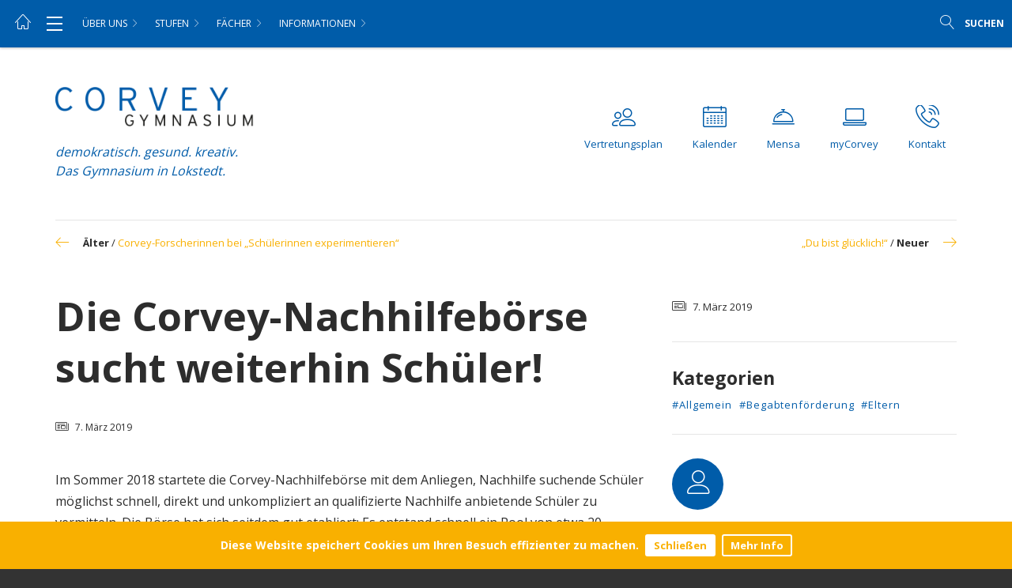

--- FILE ---
content_type: text/css
request_url: https://gymnasium-corveystrasse.de/wp-content/uploads/custom-styles.css?ver=6.9
body_size: 9068
content:
/* This file is created by "custom-styles.php" from the theme folder "didaPRESS" - do not delete it! If you do, the didaPRESS theme settings are lost and must be re-saved. */


  
     html,
     body {
        font-size: 100%;
     }

     .sb-item,
     .shortcuts p,
     .sb-item-modified,
     .sb-item-author-published {
        font-size: 13px;
     }

     .pre,
     .ne {
        font-size: 13px;
     }

     .acc-open {
        margin-top: .14em;
     }
     .acc-closed {
        margin-top: .14em;
     }
     h3.panel-title {
        font-size: 19px;
     }

     .widget ul,
     .widget ol,
     .widget dl,
     .widget li,
     .widget dt,
     .widget span,
     .widget div,
     .widget p {
        font-size: 14px;
     }

     .footer .widget ul,
     .footer .widget ol,
     .footer .widget dl,
     .footer .widget li,
     .footer .widget dt,
     .footer .widget a,
     .footer .widget span,
     .footer .widget div,
     .footer .widget p {
        font-size: 13px;
     }

  

  
     h1,
     .llh1,
     .page-header-no_artikelbild-big,
     .page-header-artikelbild-schmal,
     .page-header-artikelbild-sehrschmal,
     .page-header-no_artikelbild {
       font-size: 3.157em;
     }

     .big-single-headerimage .headline_meta h1 {
       font-size: 3.157em;
     }

     h2,
     .llh2 {
       font-size: 2.369em;
     }

     h3,
     .llh3 {
       font-size: 1.777em;
     }

     h4,
     .llh4,
     .lead {
       font-size: 1.333em;
     }

     h5,
     .llh5,
     h6,
     .llh6 {
       font-size: 1.222em;
     }

     @media screen and (max-width : 992px) {
        h1,
        .llh1,
        .page-header-no_artikelbild-big,
        .page-header-artikelbild-schmal,
        .page-header-artikelbild-sehrschmal,
        .page-header-no_artikelbild {
          font-size: 2.4em;
        }

        .big-single-headerimage .headline_meta h1 {
          font-size: 2.4em;
        }

        h2,
        .llh2 {
          font-size: 2.1em;
        }
     }

  

.aktuelles-archive-dropdown select {
  background-color: #e5e5e5;
  background-image: url("data:image/svg+xml;charset=utf8,%3Csvg%20xmlns%3D%22http%3A%2F%2Fwww.w3.org%2F2000%2Fsvg%22%20width%3D%22100%22%20height%3D%22100%22%3E%3Cpath%20d%3D%22M0%200h100L50%2050%22%20fill%3D%22%23005ca9%22%2F%3E%3C%2Fsvg%3E");
  background-size: 12px;
  background-repeat: no-repeat;
  background-position: calc(100% - 20px) 18px;
}


#cookie-bar a {
  color: #f9b000;
  border: 2px solid #ffffff;
}
#cookie-bar .cb-enable {
  background: #ffffff;
}
#cookie-bar {
  background: #f9b000;
  color: #ffffff;
}
#cookie-bar .cb-policy {
  border: 2px solid #ffffff;
  color: #ffffff;
}

.hentry p a[href*="//"]:not([href*="https://gymnasium-corveystrasse.de/"]):after,
.infobox-big p a[href*="//"]:not([href*="https://gymnasium-corveystrasse.de/"]):after {
  content: "\2197";
  font-size: 130%;
  margin-left: 4px;
  margin-right: 1px;
}




/* animations */
#page-wrap.oben li.menulogo a img {
  -webkit-transition: all .6s;
  -moz-transition: all .6s;
  -ms-transition: all .6s;
  -o-transition: all .6s;
  transition: all .6s;
}
#page-wrap.unten li.menulogo a img {
  -webkit-transition: all .8s;
  -moz-transition: all .8s;
  -ms-transition: all .8s;
  -o-transition: all .8s;
  transition: all .8s;
}



/* colors */
.farbe-a {
  background-color:#005ca9;
}
.textfarbe-a {
  color: #fff;
}
.farbe-b {
  background-color:#f9b000;
}
.textfarbe-buttons {
  color:#ffffff;
}
.farbe-c {
  background-color:#efefef;
}
.textfarbe-c {
  color:#494949;
}

.error-color {
  color:#ed0038;
}
.error-text-color {
  color:#ffffff;
}

.hint-color {
  color:#f9b000;
}
.hint-text-color {
  color:#2d2d2d;
}

.success-color {
  color:#4ba764;
}
.success-text-color {
  color:#ffffff;
}

div.wpcf7-mail-sent-ok {
  border: none;
 background-color: #4ba764;
 color: #ffffff;
}
div.wpcf7-mail-sent-ng {
 border: none;
 background-color: #ed0038;
 color: #ffffff;
}
div.wpcf7-spam-blocked {
 border: none;
 background-color: #ed0038;
 color: #ffffff;
}
div.wpcf7-validation-errors {
 border: none;
 background-color: #ed0038;
 color: #ffffff;
}
span.wpcf7-not-valid-tip {
 background-color: #f9b000;
 color: #2d2d2d;
 display: block;
 padding: 1em;
}


/* placeholder for quicksearch */
.form-control::-webkit-input-placeholder { /* WebKit, Blink, Edge */
  background: #005ca9;
  color: #fff;
  opacity: .4;
}
.form-control:-moz-placeholder { /* Mozilla Firefox 4 to 18 */
  background: #005ca9;
  color: #fff;
  opacity: .4;
}
.form-control::-moz-placeholder { /* Mozilla Firefox 19+ */
  background: #005ca9;
  color: #fff;
  opacity: .4;
}
.form-control:-ms-input-placeholder { /* Internet Explorer 10-11 */
  background: #005ca9;
  color: #fff;
  opacity: .4;
}
.form-control:placeholder-shown { /* Standard (https://drafts.csswg.org/selectors-4/#placeholder) */
  background: #005ca9;
  color: #fff;
  opacity: .4;
}


/* Typo */

/* to top arrow */
a.cd-top {
  background-color:#005ca9;
  color: #fff!important;
}
.no-touch .cd-top:hover {
  opacity: 1;
}

/* persons */
.search-person-details {
  color: #f9b000;
}

/* author */
.icon_user {
  background-color:#005ca9;
}
.icon_user:before {
  color: #fff;
}


/* full calendar */
#eo_fullcalendar_1_loading {
  background-color:#005ca9!important;
  color: #fff!important;
}
.ui-state-highlight, .ui-widget-content .ui-state-highlight, .ui-widget-header .ui-state-highlight {
  border: 1px solid #f9b000!important;
  background:#e5e5e5!important;
  color: #2d2d2d!important;
}
.ui-widget-content {
  border: 1px solid #e5e5e5!important;
  background: #ffffff!important;
  color: #2d2d2d!important;
}
.ui-widget-content.ui-state-highlight,
.ui-widget-content.fc-today.ui-state-highlight {
  background:#f9b000!important;
  color: #ffffff!important;
  border: 1px solid #f9b000!important;
}
.ui-widget-header {
  border: 1px solid #e5e5e5!important;
  color: #2d2d2d!important;
  background-color: #e5e5e5!important;
  background-image: none!important;
}
.ui-state-default, .ui-widget-content .ui-state-default, .ui-widget-header .ui-state-default {
  border: 1px solid #f9b000!important;
  background-color: none!important;
  background: none!important;
  background-image: none!important;
  color: #f9b000!important;
}
.fc-button-today {
  border: 1px solid #f9b000!important;
  background-color: #f9b000!important;
  background: #f9b000!important;
  color: #ffffff!important;
}

/* icons */
.subscribe-cal-carousel-termine-unten .iconF {
  color: #f9b000;
}

/* links */
a,
a:link,
a:visited,
a:active,
a:focus,
.btn-link:hover,
.btn-link:focus {
  color: #005ca9;
}

.hentry p a,
.hentry p a:link,
.hentry p a:visited,
.hentry p a:active,
.hentry p a:focus,

.infobox-big .infobox-bgcolor p a,
.infobox-big .infobox-bgcolor p a:link,
.infobox-big .infobox-bgcolor p a:visited,
.infobox-big .infobox-bgcolor p a:active,
.infobox-big .infobox-bgcolor p a:focus
{
  color: #f9b000;
  border-bottom: 2px solid #f9b000;

  color: #ed1845;
  border-bottom: 2px solid #ed1845;
}


.infobox-big p a,
.infobox-big p a:link,
.infobox-big p a:visited,
.infobox-big p a:active,
.infobox-big p a:focus
{
  color: #005ca9;
  border-bottom: 2px solid #005ca9;
}

.hentry .downloads a:link,
.hentry .downloads a:visited,
.hentry .downloads a:active,
.hentry .downloads a:focus {
  border-bottom: 1px solid #e5e5e5;
}

  .download.table-row .icon-download2:before {
     font-family: "Linearicons";
     content: "\e8f5"
  }


.pagination > li > a:hover,
.pagination > li > span:hover,
.pagination > li > a:focus,
.pagination > li > span:focus,
#pagination a,
#pagination span,
input,
optgroup,
select,
textarea,
#pagination a,
#pagination span {
  color: #2d2d2d;
  border: none;
}
#pagination span.bslash {
  color: #e5e5e5;
}

.comments-wrapper:before {
  background-color: #2d2d2d;
}

@media screen and (min-width : 992px) {
  a:hover {
     color: #2d2d2d;
     opacity: .7;
  }
}

.post a,
.wrapper-entry-standard a,
.modal-body a {
  color: #005ca9;
  border-bottom: 2px solid #005ca9;
}
.nav-pills a,
.wrapper-flexible-gallery a {
  border-bottom: none;
}

/* contactform 7 */
.wpcf7-submit {
  background-color: #f9b000;
  color:#ffffff;
  padding-left: 12px;
  padding-right: 12px;
}


div.wpcf7 .ajax-loader {
  background-color: #f9b000;
  background-image: url('data:image/svg+xml;charset=UTF-8,%3C%3Fxml%20version%3D%221.0%22%20encoding%3D%22utf-8%22%3F%3E%3Csvg%20width%3D%27196px%27%20height%3D%27196px%27%20xmlns%3D%22http%3A%2F%2Fwww.w3.org%2F2000%2Fsvg%22%20viewBox%3D%220%200%20100%20100%22%20preserveAspectRatio%3D%22xMidYMid%22%20class%3D%22uil-ring%22%3E%3Crect%20x%3D%220%22%20y%3D%220%22%20width%3D%22100%22%20height%3D%22100%22%20fill%3D%22none%22%20class%3D%22bk%22%3E%3C%2Frect%3E%3Ccircle%20cx%3D%2250%22%20cy%3D%2250%22%20r%3D%2240%22%20stroke-dasharray%3D%22163.36281798666926%2087.9645943005142%22%20stroke%3D%22%23ffffff%22%20fill%3D%22none%22%20stroke-width%3D%2220%22%3E%3CanimateTransform%20attributeName%3D%22transform%22%20type%3D%22rotate%22%20values%3D%220%2050%2050%3B180%2050%2050%3B360%2050%2050%3B%22%20keyTimes%3D%220%3B0.5%3B1%22%20dur%3D%221s%22%20repeatCount%3D%22indefinite%22%20begin%3D%220s%22%3E%3C%2FanimateTransform%3E%3C%2Fcircle%3E%3C%2Fsvg%3E');
}

.infinite-more-link {
  color:#ffffff;
  background-color: #f9b000;
  background-image: url('data:image/svg+xml;charset=UTF-8,%3C%3Fxml%20version%3D%221.0%22%20encoding%3D%22utf-8%22%3F%3E%3Csvg%20width%3D%27196px%27%20height%3D%27196px%27%20xmlns%3D%22http%3A%2F%2Fwww.w3.org%2F2000%2Fsvg%22%20viewBox%3D%220%200%20100%20100%22%20preserveAspectRatio%3D%22xMidYMid%22%20class%3D%22uil-ring%22%3E%3Crect%20x%3D%220%22%20y%3D%220%22%20width%3D%22100%22%20height%3D%22100%22%20fill%3D%22none%22%20class%3D%22bk%22%3E%3C%2Frect%3E%3Ccircle%20cx%3D%2250%22%20cy%3D%2250%22%20r%3D%2240%22%20stroke-dasharray%3D%22163.36281798666926%2087.9645943005142%22%20stroke%3D%22%23ffffff%22%20fill%3D%22none%22%20stroke-width%3D%2220%22%3E%3CanimateTransform%20attributeName%3D%22transform%22%20type%3D%22rotate%22%20values%3D%220%2050%2050%3B180%2050%2050%3B360%2050%2050%3B%22%20keyTimes%3D%220%3B0.5%3B1%22%20dur%3D%221s%22%20repeatCount%3D%22indefinite%22%20begin%3D%220s%22%3E%3C%2FanimateTransform%3E%3C%2Fcircle%3E%3C%2Fsvg%3E');
}

/* mailchimp */
#mc-embedded-subscribe {
  background-color: #f9b000;
  color:#ffffff;
}

/* Shortcuts */
.shortcuts a {
  color:#ffffff;
  background-color: #f9b000;
}

@media only screen and (min-width : 992px) {
  .shortcuts a {
     color:#f9b000;
     background-color: transparent;
  }
}

/* Quicksearch */
#quicksearch {
  background-color:#005ca9;
}

/* search results */
#post-not-found .iconF {
  color:#005ca9;
}

/* Subtile Farbe
-------------------------------------------------------------------------------*/
.commentlist ul li {
  border-left: 3px solid #e5e5e5;
}
.wrapper-flexible-logolink .logolink-object {
  border-color: #e5e5e5;
}
.row-sitemap ul.children {
  border-bottom-color: #e5e5e5;
}
.postthumb-caption-inner {
  border-bottom-color: #e5e5e5;
}
.sb-item .sb-item-inner,
.comments-wrapper-footer #respond {
  border-top: 1px solid #e5e5e5;
}
blockquote {
  border-left: 3px solid #005ca9;
  color: #005ca9;
}
hr {
  margin-top: 1.5em;
  margin-bottom: 1.5em;
  border-color: #e5e5e5;
}

.modal-header {
   border-color: #e5e5e5;
}
.single-person .page-personen-funktion {
  border-bottom-color: #e5e5e5;
}
.textarea_wrapper:after {
  background-color: #e5e5e5;
}

  .row-nextprev-line .col-xs-12 .line {
     border-top: 1px solid #e5e5e5;
  }

.container-fluid-nepre .iconF,
.container-fluid-nepre a {
  color: #f9b000;
}

.fixed-nepre li.nepre-prev span,
.fixed-nepre li.nepre-next span {
  background-color: #f9b000;
  color: #ffffff;
}

@media only screen and (min-width : 1200px) {
  .entry .lead:before {
     border-left: 3px solid #2d2d2d;
  }
}

  .no_artikelbild-breit:before {
     border-top: 1px solid #e5e5e5;
  }

.divider-top-l {
  border-top: 3px solid #e5e5e5;
}
.home-termine-unten ul li .home-termine-unten-inner,
.morenews article .inner {
  border-bottom: 1px solid #e5e5e5;
}

.subscribe-cal-carousel-termine-unten a {
  color: #f9b000;
}
.downloads li a,
.panel-group .panel-heading,
.sb-ticker li,
.angebot_meta section {
  border-bottom: 1px solid #e5e5e5;
}
input, optgroup, select, textarea {
  background-color: #e5e5e5;
}
.page-header {
  border-bottom: none;
}
.page-header:after {
  background-color: #2d2d2d;
}


/* Main Colors
-------------------------------------------------------------------------------*/
.main-wrap,
.modal-content,
.comments-wrapper-footer {
  background-color:#ffffff;
}

  .main_header .description,
  .nologocolor {
     color: #f9b000;
  }












/* Subtle Colors
-------------------------------------------------------------------------------*/
.wp-caption-text,
.flexible-subline,
.meta,
.meta a,
li.page-users-faecher,
#commentform p, #commentform a,
.sb-item-modified,
.filesize {
  color: #2d2d2d;
  opacity: .6;
}

/* Images
-------------------------------------------------------------------------------*/
.home-aktuelles-thumb {
  display: block;
}

/* Breadcrumb
-------------------------------------------------------------------------------*/
.breadcrumb-wrapper {
  background-color: #dddddd;
}
.breadcrumb_footer {
  color: #939393;
}
.breadcrumb_footer a {
  color: #939393;
}

/* Footer
-------------------------------------------------------------------------------*/
#page-wrap,
body,
.footer-news-category {
  background-color:#333333;
}

/* Icons
-------------------------------------------------------------------------------*/
  /* RSS widget */
     .widget.widget_rss .widget-title > .rsswidget:first-child:before {
        font-family: "Linearicons";
        content: "\e6d6" !important;
     }
  /* user */
     .icon-user:before {
        content: "\e71e";
     }
  /* home */
     .icon-home3:before {
        font-family: "Linearicons";
        content: "\e602"
     }
  /* menu */
     #menu li.opener > a:after,
     ul.dropotron > li.page_item_has_children.opener > a:after {
        font-family: "Linearicons";
        content: "\e93c";
     }
  /* prev/next */
     .icon-arrow-left:before,
     .fixed-nepre li.nepre-prev a:before {
        font-family: "Linearicons";
        content: "\e943"!important;
     }
     .icon-arrow-right:before,
     .fixed-nepre li.nepre-next a:before {
        font-family: "Linearicons";
        content: "\e944"!important;
     }
  /* button + slider > more */
     .button-wide span:after,
     .button span:after,
     header.carousel-headline h2 a:after,
     .button-widget span:after {
        font-family: "Linearicons";
        content: "\e944"!important;
     }
  /* article thumbs */
     .hover-read .icon-document:before {
        font-family: "Linearicons";
        content: "\e6d9";
     }
  /* search */
     .quicksearch-open .icon-magnifier:before,
     #btn-search .icon-magnifier:before {
        font-family: "Linearicons";
        content: "\e922";
     }
     #quicksearch-b-submit {
        font-family: "Linearicons";
     }
  /* to top */
     .cd-top .icon-chevron-up:before {
        font-family: "Linearicons";
        content: "\e941";
     }
  /* news */
     .icon-news.icon-home-h2:before {
        font-family: "Linearicons";
        content: "\e6d5";
     }
  /* calendar */
     .icon-calendar-text.icon-home-h2:before {
        font-family: "Linearicons";
        content: "\e78b";
     }
  /* link */
     .icon-link:before {
        font-family: "Linearicons";
        content:"\e915";
     }



/* Google fonts
-------------------------------------------------------------------------------*/
/*
* Google fonts headlines
*/
h1,h2,h3,h4,h5,.biggerfont,.carousel-headline,.home-termine-unten ul li a {
  font-family: "Open Sans", "Helvetica Neue", Helvetica, Arial, sans-serif;
  font-weight: 700;
  line-height: 1.3;
}



/*
* Google fonts normal text
*/
body, a.hover-read p.iconF span {
  font-family: "Open Sans", "Helvetica Neue", Helvetica, Arial, sans-serif;
  font-weight: normal;
}


/*
* stachethemes calendar
*/
body, a.hover-read p.iconF span,
p.stec-layout-agenda-events-all-datetext,
ul.stec-layout-agenda-events-all-list > li > div > div > div > p,
.stec-layout-agenda-events-all-load-more > p {
  font-family: "Open Sans", "Helvetica Neue", Helvetica, Arial, sans-serif !important;
}


/* agenda slider */
.home-termine-ST-slider ul.stec-layout-agenda-events-all-list > li > div > div > div > p,
.home-termine-ST-slider .stec-layout-agenda-events-all-load-more > p,
.home-termine-ST-slider p.stec-layout-agenda-events-all-datetext {
  color:#494949 !important;
}

.home-termine-ST-slider .stec-layout-agenda-events-all-load-more,
.home-termine-ST-slider .button-cal-abo {
  background-color:#494949 !important;
}

.home-termine-ST-slider .stec-layout-agenda-events-all-load-more p,
.home-termine-ST-slider .button-cal-abo {
  color:#efefef !important;
  font-size: 14px !important;
}

.home-termine-ST-slider .stec.stec-media-small {
  min-width: 1px !important;
}

.home-termine-ST-slider .stec-layout-event-inner-top-tabs li {
  border: 1px solid #494949 !important;
}

.home-termine-ST-slider .home-termine-ST-slider .stec-layout-agenda .stec-layout-agenda-events-all-load-more {
 padding: 10px 20px !important;
}

.home-termine-ST-slider .stec-layout-event-inner-intro .stec-layout-event-inner-intro-exports {
  border-top: 1px solid #494949 !important;
}

.home-termine-ST-slider .stec-layout-event-title2-fontandcolor,
.home-termine-ST-slider .stec-layout-event-title2-fontandcolor:before,
.home-termine-ST-slider i:before,
.home-termine-ST-slider .stec-layout-event-inner-intro-exports form button,
.home-termine-ST-slider .stec-layout-event-inner-top-tabs-content a:not(.stec-layout-event-inner-intro-external-link),
.home-termine-ST-slider .stec-layout-event-text-fontandcolor {
 color: #494949 !important;
}

.home-termine-ST-slider .stec-layout-event-btn-fontandcolor {
  background: transparent;
  border: 1px solid #494949;
  color: #494949 !important;
}

.home-termine-ST-slider .stec-layout-event-input-fontandcolor {
  background: transparent;
  border: 1px dashed #494949 !important;
  color: #494949 !important;
}

.home-termine-ST-slider .stec-preloader::before {
  content: "";
  float: left;
  box-sizing: border-box;
  height: 30px;
  width: 30px;
  -webkit-nimation: stec-preloader-anim 0.8s infinite linear;
  animation: stec-preloader-anim 0.8s infinite linear;
  border: 4px solid #494949;
  border-right-color: transparent;
  border-radius: 50%;
  margin-left: 5px;
  margin-top: 5px;
}






/* Home
-------------------------------------------------------------------------------*/
.sticky,
.sticky h3,
.sticky a,
.modal-content {
  color: #2d2d2d;
}
.modal-header button.close span {
  text-shadow: none;
  opacity: 1;
  color: #2d2d2d;
}
.nometa-juststicky {
  background-color: #005ca9;
  color:#fff;
}
.jumbotron-squares,
.jumbotron-buttons,
.jumbotron-columns {
  background-color: #efefef;
}
.stage-square h2,
.stage-button h2,
.stage-column h2,
.stage-square p,
.stage-button p,
.stage-column p {
  color: #2d2d2d;
}






@media only screen and (min-width : 480px) {

  .stage-square {
     background-color: #353e44;
  }

  .stage-square h2,
  .stage-column h2,
  .stage-square p,
  .stage-column p
  {
     color: #fff;
  }

  .stage-button h2,
  .stage-button p {
     color: #2d2d2d;
  }

}

a.stage-button h2,
a.stage-button p {
  color: #2d2d2d;
}

h1.headline_wallpaper {
  background-color: #005ca9;
  color: #fff;
}
p.subline_wallpaper {
  background-color:#005ca9;
  color: #fff;
}

.no_buehne:before {
  border-top: 0;
}


@media only screen and (min-width : 580px) {

.stage-square span.figure {
  background-color: #353e44;
}

}

/* Carousel
-------------------------------------------------------------------------------*/


.subscribe-cal-carousel,
.subscribe-cal-carousel .iconF,
.subscribe-cal-carousel a,
.subscribe-cal-carousel a:link,
.subscribe-cal-carousel a:visited,
.subscribe-cal-carousel a:active,
.subscribe-cal-carousel a:focus,
.subscribe-cal-carousel li a,
.subscribe-cal-carousel li a:link,
.subscribe-cal-carousel li a:visited,
.subscribe-cal-carousel li a:active,
.subscribe-cal-carousel li a:focus,
.subscribe-cal-carousel span,
.subscribe-cal-carousel-termine-unten,
.carousel-control.right span,
.carousel-control.left span,
.home-termine h3,
.home-termine ul li,
.home-termine ul li a {
  color: #494949;
}
.home-termine ul li:after {
  content: " ";
  display: block;
  margin-top: 6px;
  border-bottom: 1px solid #494949;
  opacity: .2;
}
.home-termine ul li:last-child:after {
  border-bottom: none;
}
.subscribecalsvg,
.jumbotron-carousel a .iconf {
  color: #494949;
}




/* overview
-------------------------------------------------------------------------------*/
#menu_overview {
  background-color: #005ca9;
}
#menu_overview:before {
  top: 0;
  content: " ";
  height: 1px;
  left: 0;
  position: absolute;
  width: 100%;
  background-color: #fff;
  opacity: .2;
}
#menu_overview li a {
  color: #fff;
}
#menu_overview a {
  position: relative;
}
#menu_overview a:before {
  bottom: 0;
  content: " ";
  height: 100%;
  left: 0;
  right: 0;
  top: 0;
  position: absolute;
  width: 100%;
  background-color: #fff;
  opacity: .2;
}





/* quicksearch
-------------------------------------------------------------------------------*/
#box-search:placeholder-shown {
  color: #005ca9;
}
#quicksearch-b-submit,
.quicksearch-b-open input#box-search {
  background-color: #fff;
  color: #005ca9;
}
.quicksearch-b-go .iconF,
.quicksearch-b-open .icon-magnifier {
  color: #fff;
}
.quicksearch-b-open input#box-search {
  color: #005ca9;
}

/* quicksearch 2 */
#quicksearch_b {
  background-color: #005ca9;
  -webkit-box-shadow: 0px 1px 3px 0px rgba(0, 0, 0, 0.25);
  -moz-box-shadow:    0px 1px 3px 0px rgba(0, 0, 0, 0.25);
  box-shadow:         0px 1px 3px 0px rgba(0, 0, 0, 0.25);
}


/* menu
-------------------------------------------------------------------------------*/
ul#menu li a,
ul#menu li {
 font-weight: normal !important;
}
a.quicksearch-open,
a.quicksearch-open:hover,
a.quicksearch-open:visited,
a.quicksearch-open:active,
a.quicksearch-open span,
a.quicksearch-open:hover span,
a.quicksearch-open:visited span,
a.quicksearch-open:active span {
  color: #fff;
}
#quicksearch {
  background-color: #005ca9;
}
.quicksearch-open {
  background-color: #005ca9;
}
.quicksearch-submit {
  background: #f9b000;
  color: #fff;
}
.quicksearch-input,
.quicksearch-input:focus,
#box-search:focus,
#box-search,
.form-search,
.form-search:focus {
  background:#fff;
  color: #005ca9;
}
a#quicksearch-close {
  background:#ffffff;
  color: #2d2d2d;
}
a#quicksearch-close span:after,
a#quicksearch-close span:before {
  background: #2d2d2d;
}

ul#menu li.current_page_item a,
.dropotron li.current_page_item a {
  color: #fff;
  font-style: italic;
}



  .topnav-wrapper {
     -webkit-box-shadow: 0px 1px 3px 0px rgba(0, 0, 0, 0.25);
     -moz-box-shadow:    0px 1px 3px 0px rgba(0, 0, 0, 0.25);
     box-shadow:         0px 1px 3px 0px rgba(0, 0, 0, 0.25);
  }



/* desktop */
@media only screen and (min-width : 992px) {
       ul#menu li a {
        font-size: 12px;
     }
  
  ul.dropotron,
  .topnav-wrapper {
     background-color: #005ca9;
     background-color: #005ca9;
  }

  ul#menu li a,
  #menu li.opener > a:after,
  ul.dropotron > li.page_item_has_children.opener > a:after,
  ul.dropotron > li > a,
  ul.dropotron > li.active > a, ul.dropotron > li:hover > a {
     color: #fff;
  }
  a.menuoverview-open span,
  a.menuoverview-open span:before,
  a.menuoverview-open span:after {
     background-color: #fff;
  }

  }

/* mobile */
.slicknav_menu {
  background-color: #005ca9;
  background-color: #005ca9;
  color: #005ca9;
}
.slicknav_btn {
  color: #005ca9;
}
.slicknav_menu .slicknav_menutxt {
  color: #005ca9;
  font-weight: bold;
}
.slicknav_menu .slicknav_icon-bar {
  background-color: #005ca9;
  background-color: #005ca9;
}
.slicknav_nav a, .slicknav_nav span {
  color: #fff;
}
.slicknav_btn.slicknav_collapsed {
  background-color: #fff;
  color: #005ca9;
}
.slicknav_btn.slicknav_collapsed {
  border: 1px solid #005ca9;
}
.slicknav_btn.slicknav_open {
  background-color: #005ca9;
  color: #fff;
}
.slicknav_btn.slicknav_open {
  border: 1px solid #fff;
}
.slicknav_btn.slicknav_open .slicknav_menutxt {
  color: #fff;
}

/* Buttons
-------------------------------------------------------------------------------*/
.button {
  background-color: #f9b000;
}

.nav-pills > li > a {
  color: #fff!important;
}
.nav-pills > li.active > a,
.nav-pills > li.active > a:hover,
.nav-pills > li.active > a:focus {
  background-color: #005ca9;
  color: #fff!important;
}
.nav-pills li {
  background-color: #005ca9;
}
.button-wide,
button {
  background-color:#f9b000;
}
.sticky a.button-wide,
.widget a.button-widget,
a.button-wide,
a.button:link,
a.button-wide:visited,
a.button-wide:active,
a.button-wide:focus,
a.button-wide span,
a.button-wide:hover,
a.button:visited,
a.button:active,
a.button:focus,
a.button span,
a.button:hover,
.button-wide span:after,
.nav-pills > li.active > a,
.nav-pills > li.active > a:hover,
.nav-pills > li.active > a:focus,
.nav > li > a,
.button,
#submit,
.wpcf7-submit,
.stage-button,
.stage-button h2,
.stage-button p,
a.hover-read span,
a.hover-read p.iconF,
a.hover-read p.iconF span {
  color: #ffffff;
}
.sticky .button-wide {
  background-color: #f9b000;
  color: #ffffff;
}
a.hover-read span.iconF p::before {
  border-color: #ffffff;
}

/* Custom Scrollbars
-------------------------------------------------------------------------------*/
.mCS-dark.mCSB_scrollTools .mCSB_dragger .mCSB_dragger_bar {
  background-color: #f9b000;
}
.mCS-dark.mCSB_scrollTools .mCSB_draggerRail {
  border-left: 1px solid #f9b000;
}

/* flexible content
-------------------------------------------------------------------------------*/
.wrapper-flexible-gallery figure {
  background-color: #353e44;
}

.wrapper-flexible-logolink .logolink_href .icon-link {
  background-color: #f9b000;
  color: #ffffff;
}

.wrapper-flexible-flex_hint {
  background-color: #f9b000;
  color: #2d2d2d;
}

/* Sidebar
-------------------------------------------------------------------------------*/
.sb-wrapper {
  border-top-color: #f9b000;
}
.sb-item-articlemeta {
  color: #f9b000;
  font-size: 17px;
  font-weight: bold;
  margin-bottom: 20px;
}
.sb-item-subpages .current_page_item a {
  color: #f9b000;
  font-weight: bold;
}
.sb-ticker li.current a {
  color: #f9b000;
  font-weight: bold;
}

/* Intern
-------------------------------------------------------------------------------*/
.menu-intern li.current_page_item > a {
  color: #f9b000;
  font-weight: bold;
}

/* pagination
-------------------------------------------------------------------------------*/
#pagination span.current {
  color: #fff;
  background-color: #005ca9;
}

/* Footer
-------------------------------------------------------------------------------*/
.footer-aktuelles .row {
  background-color: #005ca9;
}
.footer-aktuelles .row a article {
  background-color: #ffffff;
}
.footer-aktuelles article.current:after {
  background-color: #005ca9;
}

/* Comments
-------------------------------------------------------------------------------*/
.comment-reply-link {
  color: #f9b000;
}

/* widgets
-------------------------------------------------------------------------------*/
.widget a.button-widget {
  color: #ffffff;
}


  /* widgets footer
  -------------------------------------------------------------------------------*/
  .widgets-footer .widget a.button-widget,
  .widgets-footer .widget a,
  .widgets-footer .widget {
     color: #a5a5a5!important;
  }


/* Diverses
-------------------------------------------------------------------------------*/
#Carousel figure,
.slicknav_btn,
.home-aktuelles-thumb,
.home-aktuelles-no_thumb,
.button-wide,
.button,
.img-circle,
.wpcf7-submit,
.shortcuts a,
.carousel-caption h2,
a.stage-button,
.infobox-inner,
.button-widget,
.widget-border,
.widget_inner,
.widget-noborder,
.widget-contentm,
.widget_search .search-submit,
h1.headline_wallpaper,
p.subline_wallpaper,
.nav-pills li,
.cd-top,
textarea,
.search-field,
#box-search,
#quicksearch-b-submit,
.quicksearch-b-go,
#forminline,
.infobox-big .inner {
  border-bottom-left-radius:  6px ;
  border-bottom-right-radius:  6px ;
  border-top-left-radius:  6px ;
  border-top-right-radius:  6px ;
  overflow: hidden;
}

.infobox-button {
  border-top-left-radius: 0;
  border-top-right-radius: 0;
}

.widget_school_widget_gmap_e h3
.widget_school_widget_gmap h3 {
  border-top-left-radius: 6px;
}


/* Stachethemes calendar plugin
-------------------------------------------------------------------------------*/
#kalender ul, 
#kalender li, 
#kalender div {
  border-radius: 0 !important;
}


  .stec-top .stec-top-menu-date-year .stec-top-menu-date-dropdown {
  border-radius: 0 6px 6px 6px !important;
  }
  .stec-media-small .stec-layout-event-preview-left-icon {
  border-radius: 6px;
  }
  .stec-top .stec-top-menu > li:first-child {
  border-top-left-radius: 6px !important;
  border-bottom-left-radius: 6px !important;
  }
  .home-termine-unten-ST .stec-top .stec-top-menu-date-year .stec-top-menu-date-dropdown {
  border-radius: 0 6px 6px 6px !important;
  }
  .stec-top .stec-top-menu > li:last-child {
  border-top-right-radius: 6px !important;
  border-bottom-right-radius: 6px !important;
  }
  .stec-layout-agenda .stec-layout-agenda-list-wrap {
  border-radius: 6px !important;
  }
  .stec-layout-agenda .stec-layout-agenda-events-all-list > li:last-of-type:not(.active) .stec-layout-event-preview,
  .stec-layout-agenda .stec-layout-agenda-events-all-list > li:last-of-type:not(.active) {
  border-bottom-left-radius: 6px !important;
  border-bottom-right-radius: 6px !important;
  }
  .stec-layout-agenda .stec-layout-agenda-events-all-list > li:first-of-type .stec-layout-event-preview,
  .stec-layout-agenda .stec-layout-agenda-events-all-list > li:first-of-type {
  border-top-left-radius: 6px !important;
  border-top-right-radius: 6px !important;
  }
  .stec-layout-agenda .stec-layout-agenda-events-all-load-more {
  border-radius: 6px !important;
  }
  .stec-layout-month-daylabel td:last-child {
  border-top-right-radius: 6px !important;
  }
  .stec-layout-month-daylabel td:first-child {
  border-top-left-radius: 6px !important;
  }
  .stec-layout-month-weekrow-last td:last-child .stec-layout-month-daycell-wrap {
  border-bottom-right-radius: 6px !important;
  }
  .stec-layout-month-weekrow-last td:first-child .stec-layout-month-daycell-wrap {
  border-bottom-left-radius: 6px !important;
  }
  .stec-top .stec-top-menu-date-month .stec-top-menu-date-dropdown {
  border-radius: 6px 0 6px 6px !important;
  }
  .stec-top .stec-top-menu-filter-calendar .stec-top-menu-filter-calendar-dropdown,
  .stec-layout-day-eventholder .stec-layout-events > li:first-child .stec-layout-event-preview, .stec-layout-day-eventholder .stec-layout-events > li:first-child {
  border-radius: 6px !important;
  }
  .stec-layout-week-daylabel td:first-child {
  border-top-left-radius: 6px !important;
  }
  .stec-layout-week-daylabel td:last-child {
  border-top-right-radius: 6px !important;
  }
  .stec-layout-week-weekrow-last td:first-child .stec-layout-week-daycell-wrap {
  border-bottom-left-radius: 6px !important;
  }
  .stec-layout-week-weekrow-last td:last-child .stec-layout-week-daycell-wrap {
  border-bottom-right-radius: 6px !important;
  }
  .stec-top .stec-top-menu.stec-top-menu-date .stec-top-menu-date-week {
  border-radius: 6px !important;
  }
  .stec-layout-week-eventholder:last-child .stec-layout-event:last-child:not(.active) .stec-layout-event-preview {
  border-radius: 0 0 6px 6px !important;
  }
  .stec-top .stec-top-menu-date-week .stec-top-menu-date-dropdown {
  border-radius: 6px !important;
  }
  .stec-top .stec-top-menu-date-day .stec-top-menu-date-dropdown {
  border-radius: 6px 0 6px 6px !important;
  }
  .stec-top .stec-top-menu.stec-top-menu-date .stec-top-menu-date-day {
  border-radius: 6px 0 0 6px !important;
  }

  .stec-layout-event-preview-left-icon {
  border-radius: 6px;
  }

  .stec-layout-day-eventholder .stec-layout-events > li:last-child:not(.active) .stec-layout-event-preview, .stec-layout-day-eventholder .stec-layout-events > li:last-child:not(.active) {
  border-bottom-left-radius: 6px;
  border-bottom-right-radius: 6px;
  }


  /* Stachethemes colors full calendar */
  .home-termine-unten-ST .stec-preloader::before {
    content: "";
    float: left;
    box-sizing: border-box;
    height: 30px;
    width: 30px;
    -webkit-nimation: stec-preloader-anim 0.8s infinite linear;
    animation: stec-preloader-anim 0.8s infinite linear;
    border: 4px solid #005ca9;
    border-right-color: transparent;
    border-radius: 50%;
    margin-left: 5px;
    margin-top: 5px;
  }

  body .home-termine-unten-ST .stec-top .stec-top-menu-filter-calendar .stec-top-menu-filter-calendar-dropdown li p span { border-color: #f9b000 !important; }
  body .home-termine-unten-ST .stec-top .stec-top-dropmenu-layouts > li i { color : #000!important  ; }
  body .home-termine-unten-ST .stec-top .stec-top-menu > li { color : #000 !important ; }
  body .home-termine-unten-ST .stec-top .stec-top-menu li[data-action="today"]:hover .stec-top-menu-count { color : #000 ; }
  body .home-termine-unten-ST .stec-top .stec-top-menu > li:hover i { color : #f9b000 !important; }
  body .home-termine-unten-ST .stec-top .stec-top-menu > li.active i { color : #f9b000 !important; }
  body .home-termine-unten-ST .stec-top .stec-top-menu > li:hover p { color : #f9b000 !important; }
  body .home-termine-unten-ST .stec-top .stec-top-menu > li.active p { color : #f9b000 !important; }
  body .home-termine-unten-ST .stec-top .stec-top-menu .stec-top-menu-count { color : #f9b000 !important; }
  body .home-termine-unten-ST .stec-top .stec-top-dropmenu-layouts > li:hover i { color : #f9b000 !important; }
  body .home-termine-unten-ST .stec-top .stec-top-dropmenu-layouts > li { background : #efefef !important; }
  body .home-termine-unten-ST .stec-top .stec-top-menu > li { background : #efefef !important; }
  body .home-termine-unten-ST .stec-top .stec-top-menu li[data-action="today"]:hover .stec-top-menu-count { background : #efefef !important; }
  body .home-termine-unten-ST .stec-top .stec-top-menu > li:hover { background : #005ca9 !important ; }
  body .home-termine-unten-ST .stec-top .stec-top-menu > li.active { background : #005ca9 !important ; }
  body .home-termine-unten-ST .stec-top .stec-top-menu .stec-top-menu-count { background : #005ca9 !important ; }
  body .home-termine-unten-ST .stec-top .stec-top-dropmenu-layouts > li:hover { background : #005ca9 !important ; }
  body .home-termine-unten-ST .stec-top .stec-top-dropmenu-layouts > li:hover > ul li p { color : #f9b000 !important; }
  body .home-termine-unten-ST .stec-top .stec-top-menu-date-dropdown:hover .stec-top-menu-date-control-up i { color : #f9b000 !important; }
  body .home-termine-unten-ST .stec-top .stec-top-menu-date-dropdown:hover .stec-top-menu-date-control-down i { color : #f9b000 !important; }
  body .home-termine-unten-ST .stec-top .stec-top-menu-date-dropdown:hover li p { color : #f9b000 !important; }
  body .home-termine-unten-ST .stec-top .stec-top-menu-date .mobile-hover .stec-top-menu-date-control-up i { color : #f9b000 !important; }
  body .home-termine-unten-ST .stec-top .stec-top-menu-date .mobile-hover .stec-top-menu-date-control-down i { color : #f9b000 !important; }
  body .home-termine-unten-ST .stec-top .stec-top-menu-date .mobile-hover li p { color : #f9b000 !important; }
  body .home-termine-unten-ST .stec-top .stec-top-dropmenu-layouts > li:hover > ul li:hover { color : #f9b000 !important; }
  body .home-termine-unten-ST .stec-top .stec-top-menu-date-dropdown:hover .stec-top-menu-date-control-up:hover i { color : #000 !important; }
  body .home-termine-unten-ST .stec-top .stec-top-menu-date-dropdown:hover .stec-top-menu-date-control-down:hover i { color : #000 !important; }
  body .home-termine-unten-ST .stec-top .stec-top-menu-date ul li:hover p { color : #f9b000 !important; }
  body .home-termine-unten-ST .stec-top .stec-top-menu-search .stec-top-search-results li.active i { color : #f9b000 !important; }
  body .home-termine-unten-ST .stec-top .stec-top-menu-search .stec-top-search-results li:hover i { color : #f9b000 !important; }
  body .home-termine-unten-ST .stec-top .stec-top-menu-search .stec-top-search-results li.active p { color : #f9b000 !important; }
  body .home-termine-unten-ST .stec-top .stec-top-menu-search .stec-top-search-results li:hover p { color : #f9b000 !important; }
  body .home-termine-unten-ST .stec-top .stec-top-dropmenu-layouts > li:hover > ul li { background : #005ca9 !important ; }
  body .home-termine-unten-ST .stec-top .stec-top-menu-date-control-up { background : #005ca9 !important ; }
  body .home-termine-unten-ST .stec-top .stec-top-menu-date-control-down { background : #005ca9 !important ; }
  body .home-termine-unten-ST .stec-top .stec-top-menu-date ul li { background : #005ca9 !important ; }
  body .home-termine-unten-ST .stec-top .stec-top-menu-search .stec-top-search-dropdown { background : #005ca9 !important ; }
  body .home-termine-unten-ST .stec-top .stec-top-menu-filter-calendar-dropdown { background : #005ca9 !important ; }
  body .home-termine-unten-ST .stec-top .stec-top-dropmenu-layouts > li:hover > ul li.active { background : #005ca9 !important ; }
  body .home-termine-unten-ST .stec-top .stec-top-dropmenu-layouts > li:hover > ul li:hover { background : #005ca9 !important ; }
  body .home-termine-unten-ST .stec-top .stec-top-menu-date-control-up:hover { background : #efefef !important ; }
  body .home-termine-unten-ST .stec-top .stec-top-menu-date-control-down:hover { background : #efefef !important ; }
  body .home-termine-unten-ST .stec-top .stec-top-menu-date ul li.active { background : #efefef !important ; }
  body .home-termine-unten-ST .stec-top .stec-top-menu-date ul li.active p { color : #000!important  ; }
  body .home-termine-unten-ST .stec-top .stec-top-menu-date ul li:hover { background : #efefef !important ; }
  body .home-termine-unten-ST .stec-top .stec-top-menu-date ul li:hover p { color : #000!important  ; }
  body .home-termine-unten-ST .stec-top .stec-top-menu-search .stec-top-search-results li.active { background : #005ca9 !important ; }
  body .home-termine-unten-ST .stec-top .stec-top-menu-search .stec-top-search-results li:hover { background : #005ca9 !important ; }
  body .home-termine-unten-ST .stec-top .stec-top-menu-search .stec-top-search-form { background : #efefef !important; }
  body .home-termine-unten-ST .stec-top .stec-top-menu-search .stec-top-search-form input { color : #000!important  ; }
  body .home-termine-unten-ST .stec-top .stec-top-menu-search .stec-top-search-form a i { color : #000!important  ; }
  body .home-termine-unten-ST .stec-layout-agenda-monthstart { background : #005ca9 !important ; }
  body .home-termine-unten-ST .stec-layout-agenda-monthstart-month { color : #f9b000 !important ; }
  body .home-termine-unten-ST .stec-layout-agenda-monthstart-year { color : #f9b000 !important ; }
  body .home-termine-unten-ST .stec-layout-agenda-daycell { background : #efefef !important; }
  body .home-termine-unten-ST .stec-layout-agenda-daycell:hover { background : #005ca9 !important ; }
  body .home-termine-unten-ST .stec-layout-agenda-daycell:hover p { color : #f9b000 !important ; }
  body .home-termine-unten-ST .stec-layout-agenda-daycell.active { background : #005ca9 !important ; }
  body .home-termine-unten-ST .stec-layout-agenda-daycell-label { color : #000 ; }
  body .home-termine-unten-ST .stec-layout-agenda-daycell-num  { color : #005ca9 !important ; }
  body .home-termine-unten-ST .stec-layout-agenda-daycell.active .stec-layout-agenda-daycell-label { color : #f9b000 !important; }
  body .home-termine-unten-ST .stec-layout-agenda-daycell.active .stec-layout-agenda-daycell-num { color : #f9b000 !important; }
  body .home-termine-unten-ST .stec-layout-agenda-daycell.stec-layout-agenda-daycell-today .stec-layout-agenda-daycell-label { color : #005ca9 !important ; }
  body .home-termine-unten-ST .stec-layout-agenda-daycell.stec-layout-agenda-daycell-today .stec-layout-agenda-daycell-num { color : #005ca9 !important ; }
  body .home-termine-unten-ST .stec-layout-agenda-daycell.stec-layout-agenda-daycell-today:hover .stec-layout-agenda-daycell-label { color : #f9b000 !important ; }
  body .home-termine-unten-ST .stec-layout-agenda-daycell.stec-layout-agenda-daycell-today:hover .stec-layout-agenda-daycell-num { color : #f9b000 !important ; }
  body .home-termine-unten-ST .stec-layout-agenda-events-all-datetext { color : #005ca9 !important ; }
  body .home-termine-unten-ST .stec-layout-agenda-events-all-load-more { background : #005ca9 !important ; }
  body .home-termine-unten-ST .stec-layout-agenda-events-all-load-more p { color : #f9b000 !important; }
  body .home-termine-unten-ST .stec-layout-agenda-events-all-load-more:hover { background : #005ca9 !important ; }
  body .home-termine-unten-ST .stec-layout-agenda-events-all-load-more:hover p { color : #f9b000 !important; }
  body .home-termine-unten-ST .stec-layout-day-noevents { color : #005ca9 !important ; }
  body .home-termine-unten-ST .stec-layout-agenda-eventholder-form .stec-layout-event-preview.stec-layout-event-preview-animate-complete { background : #efefef !important; }
  body .home-termine-unten-ST .stec-event-holder .stec-layout-event-preview.stec-layout-event-preview-animate-complete { background : #efefef !important; }
  body .home-termine-unten-ST .stec-layout-agenda-eventholder-form .stec-layout-event-preview.stec-layout-event-preview-animate { background : #efefef !important; }
  body .home-termine-unten-ST .stec-event-holder .stec-layout-event-preview.stec-layout-event-preview-animate { background : #efefef !important; }
  body .home-termine-unten-ST .stec-layout-agenda-events-all-list .stec-layout-event-preview.stec-layout-event-preview-animate { background : #efefef !important; }
  body .home-termine-unten-ST .stec-layout-agenda-events-all-list .stec-layout-event-preview.stec-layout-event-preview-animate-complete { background : #efefef !important; }
  body .home-termine-unten-ST .stec-layout-event-preview:hover { background : #005ca9 !important ; }
  body .home-termine-unten-ST .stec-event-holder .stec-layout-event-preview.stec-layout-event-preview-animate-complete:hover { background : #005ca9 !important ; }
  body .home-termine-unten-ST .stec-event-holder .stec-layout-event-preview.stec-layout-event-preview-animate-complete:hover p { color : #f9b000 !important ; }
  body .home-termine-unten-ST .stec-event-holder .stec-layout-event-preview.stec-layout-event-preview-animate-complete:hover .stec-layout-event-preview-right-event-toggle.active { color : #f9b000 !important ; }
  body .home-termine-unten-ST .stec-event-holder .stec-layout-event-preview.stec-layout-event-preview-animate-complete:hover .stec-layout-event-preview-right-event-toggle { color : #f9b000 !important ; }
  body .home-termine-unten-ST .stec-event-holder .stec-layout-event-preview.stec-layout-event-preview-animate-complete:hover .stec-layout-event-preview-right-menu{ color : #f9b000 !important ; }
  body .home-termine-unten-ST .stec-layout-agenda-eventholder-form .stec-layout-event-preview.stec-layout-event-preview-animate-complete:hover { background : #005ca9 !important ; }
  body .home-termine-unten-ST .stec-layout-agenda-events-all-list .stec-layout-event-preview.stec-layout-event-preview-animate-complete:hover { background : #005ca9 !important ; }
  body .home-termine-unten-ST .stec-layout-agenda-events-all-list .stec-layout-event-preview.stec-layout-event-preview-animate-complete:hover { background : #005ca9 !important ; }
  body .home-termine-unten-ST .stec-layout-agenda-events-all-list .stec-layout-event-preview.stec-layout-event-preview-animate-complete:hover p { color : #f9b000 !important ; }
  body .home-termine-unten-ST .stec-layout-agenda-events-all-list .stec-layout-event-preview.stec-layout-event-preview-animate-complete:hover a { color : #f9b000 !important ; }
  body .home-termine-unten-ST .stec-layout-agenda-events-all-list .stec-layout-event-preview.stec-layout-event-preview-animate-complete:hover .stec-layout-event-preview-right-event-toggle { color : #f9b000 !important ; }
  body .home-termine-unten-ST .stec-layout-agenda-events-all-list .stec-layout-event-preview.stec-layout-event-preview-animate-complete:hover .stec-layout-event-preview-right-menu { color : #f9b000 !important ; }
  body .home-termine-unten-ST .stec-layout-event-preview-left-text-title { color : #005ca9 !important ; }
  body .home-termine-unten-ST .stec-layout-event-preview-left-text-date { color : #000 !important  ; }
  body .home-termine-unten-ST .stec-layout-event-preview-left-text-sub { color : #000 !important  ; }
  body .home-termine-unten-ST .stec-layout-event-preview-right-menu { color : #000 !important  ; }
  body .home-termine-unten-ST .stec-layout-event-preview-left-reminder-toggle:not(.stec-layout-event-preview-left-reminder-success) { color : #000 ; }
  body .home-termine-unten-ST .stec-layout-event-preview-left-reminder-toggle:not(.stec-layout-event-preview-left-reminder-success) { border-color : #000 ; }
  body .home-termine-unten-ST .stec-layout-event-preview-left-approval-cancel { color : #000 !important  ; }
  body .home-termine-unten-ST .stec-layout-event-preview-left-approval-cancel { border-color : #000 !important  ; }
  body .home-termine-unten-ST .stec-layout-event-preview-right-menu:hover { color : #f9b000 !important ; }
  body .home-termine-unten-ST .stec-layout-event-preview-right-menu.active { color : #005ca9 !important ; }
  body .home-termine-unten-ST .stec-layout-event-preview-left-reminder-toggle.active:not(.stec-layout-event-preview-left-reminder-success) { color : #005ca9 !important ; }
  body .home-termine-unten-ST .stec-layout-event-preview-right-event-toggle { color : #000 !important  ; }
  body .home-termine-unten-ST .stec-layout-event-inner-intro-exports-toggle { color : #000 !important  ; }
  body .home-termine-unten-ST .stec-layout-event-inner-intro-attachments-toggle { color : #000 !important  ; }
  body .home-termine-unten-ST .stec-layout-event-inner-schedule-tab-toggle { color : #000 !important  ; }
  body .home-termine-unten-ST .stec-layout-event-inner-intro-exports-toggle:hover { color : #005ca9 !important ; }
  body .home-termine-unten-ST .stec-layout-event-inner-intro-exports-toggle.active { color : #005ca9 !important ; }
  body .home-termine-unten-ST .stec-layout-event-inner-intro-attachments-toggle:hover { color : #005ca9 !important ; }
  body .home-termine-unten-ST .stec-layout-event-inner-intro-attachments-toggle:hover .stec-layout-event-preview-right-menu { color : white !important ; }
  body .home-termine-unten-ST .stec-layout-event-inner-intro-attachments-toggle.active { color : #005ca9 !important ; }
  body .home-termine-unten-ST .stec-layout-event-preview-right-event-toggle.active { color : #005ca9 !important ; }
  body .home-termine-unten-ST .stec-layout-event-preview-right-event-toggle:hover { color : #f9b000 !important ; }
  body .home-termine-unten-ST .stec-layout-event-inner-schedule-tab-toggle:hover { color : #005ca9 !important ; }
  body .home-termine-unten-ST .stec-layout-event-inner-schedule-tab.open .stec-layout-event-inner-schedule-tab-toggle { color : #005ca9 !important ; }
  body .home-termine-unten-ST .stec-layout-event-preview-reminder::before { background : #005ca9 !important ; }
  body .home-termine-unten-ST .stec-layout-event-preview-reminder { background : #005ca9 !important ; }
  body .home-termine-unten-ST .stec-layout-event-preview-reminder input { background : #efefef !important; }
  body .home-termine-unten-ST .stec-layout-event-preview-reminder-units-selector p { background : #efefef !important; }
  body .home-termine-unten-ST .stec-layout-event-preview-reminder input { color : #005ca9 !important ; }
  body .home-termine-unten-ST .stec-layout-event-preview-reminder-units-selector p  { color : #005ca9 !important ; }
  body .home-termine-unten-ST .stec-layout-event-preview-reminder button { background : #005ca9 !important ; }
  body .home-termine-unten-ST .stec-layout-event-preview-reminder button { color : #f9b000 !important; }
  body .home-termine-unten-ST .stec-layout-event-preview-reminder button:hover { background : #005ca9 !important ; }
  body .home-termine-unten-ST .stec-layout-event-preview-reminder button:hover { color : #f9b000 !important; }
  body .home-termine-unten-ST .stec-layout-event-preview-reminder-units-selector li { background : #005ca9 !important ; }
  body .home-termine-unten-ST .stec-layout-event-preview-reminder-units-selector li { color : #f9b000 !important; }
  body .home-termine-unten-ST .stec-layout-event-preview-reminder-units-selector:hover p { background : #005ca9 !important ; }
  body .home-termine-unten-ST .stec-layout-event-preview-reminder-units-selector li:hover { background : #005ca9 !important ; }
  body .home-termine-unten-ST .stec-layout-event-preview-reminder-units-selector:hover p { color : #f9b000 !important; }
  body .home-termine-unten-ST .stec-layout-event-preview-reminder-units-selector li:hover { color : #f9b000 !important; }
  body .home-termine-unten-ST .stec-layout-event-preview-left-text-featured span { background : #005ca9 !important ; }
  body .home-termine-unten-ST .stec-layout-event-preview-left-text-featured i { color : #005ca9 !important ; }
  body .home-termine-unten-ST .stec-layout-event-preview-left-text-featured span { color : #f9b000 !important; }
  body .home-termine-unten-ST .stec-layout-month-daylabel td { background : #005ca9 !important ; }
  body .home-termine-unten-ST .stec-layout-week-daylabel td { background : #005ca9 !important ; }
  body .home-termine-unten-ST .stec-layout-month-daylabel p { color : #f9b000 !important ; }
  body .home-termine-unten-ST .stec-layout-week-daylabel p { color : #f9b000 !important ; }

  body .home-termine-unten-ST .stec-layout-month-daylabel .stec-layout-month-daylabel-today p { color : #f9b000 !important ; }
  body .home-termine-unten-ST .stec-layout-month-daylabel .stec-layout-month-daylabel-today p { background-color : #005ca9 !important ; }
  body .home-termine-unten-ST .stec-layout-week-daylabel .stec-layout-week-daylabel-today p { background-color : #005ca9 !important ; }
  body .home-termine-unten-ST .stec-layout-week-daylabel .stec-layout-week-daylabel-today p { color : #f9b000 !important ; }
  body .home-termine-unten-ST .stec-layout-month-daycell .stec-layout-month-daycell-wrap { background : #efefef !important; }
  body .home-termine-unten-ST .stec-layout-week-daycell .stec-layout-week-daycell-wrap { background : #efefef !important; }


  body .home-termine-unten-ST .stec-layout-month-daycell:hover .stec-layout-month-daycell-wrap { background : #005ca9 !important ; }
  body .home-termine-unten-ST .stec-layout-month-daycell:hover .stec-layout-month-daycell-wrap p.stec-layout-month-daycell-num { color : #f9b000 !important ; }

  body .home-termine-unten-ST .stec-layout-week-daycell:hover .stec-layout-week-daycell-wrap { background : #005ca9 !important ; }
  body .home-termine-unten-ST .stec-layout-week-daycell:hover .stec-layout-week-daycell-wrap p.stec-layout-week-daycell-num { color : #f9b000 !important ; }


  body .home-termine-unten-ST .stec-layout-week-daycell.stec-layout-week-daycell-inactive:hover .stec-layout-week-daycell-wrap { background : #005ca9 !important ; }
  body .home-termine-unten-ST .stec-layout-month-daycell.stec-layout-month-daycell-inactive:hover .stec-layout-month-daycell-wrap { background : #005ca9 !important ; }

  body .home-termine-unten-ST .stec-layout-month-daycell.stec-layout-month-daycell-inactive:hover .stec-layout-month-daycell-wrap p.stec-layout-month-daycell-num { color : #f9b000 !important ; }

  body .home-termine-unten-ST .stec-layout-month-daycell.active .stec-layout-month-daycell-wrap { background : #005ca9 !important ; }
  body .home-termine-unten-ST .stec-layout-week-daycell.active .stec-layout-week-daycell-wrap { background : #005ca9 !important ; }
  body .home-termine-unten-ST .stec-layout-month-daycell:not(.stec-layout-month-daycell-today) .stec-layout-month-daycell-wrap .stec-layout-month-daycell-num { color : #005ca9 !important ; }
  body .home-termine-unten-ST .stec-layout-week-daycell:not(.stec-layout-week-daycell-today) .stec-layout-week-daycell-wrap .stec-layout-week-daycell-num { color : #005ca9 !important ; }
  body .home-termine-unten-ST .stec-layout-week-daycell.active .stec-layout-week-daycell-eventmore-count-dot { background : #efefef !important; }
  body .home-termine-unten-ST .stec-layout-month-daycell.active .stec-layout-month-daycell-eventmore-count-dot { background : #efefef !important; }
  body .home-termine-unten-ST .stec-layout-month-daycell.active:not(.stec-layout-month-daycell-today) .stec-layout-month-daycell-wrap .stec-layout-month-daycell-num { color : #f9b000 !important; }
  body .home-termine-unten-ST .stec-layout-week-daycell.active:not(.stec-layout-week-daycell-today) .stec-layout-week-daycell-wrap .stec-layout-week-daycell-num { color : #f9b000 !important; }
  body .home-termine-unten-ST .stec-layout-month-daycell.stec-layout-month-daycell-today .stec-layout-month-daycell-num::before { background : #005ca9 !important ; }
  body .home-termine-unten-ST .stec-layout-week-daycell.stec-layout-week-daycell-today .stec-layout-week-daycell-num::before { background : #005ca9 !important ; }
  body .home-termine-unten-ST .stec-layout-month-daycell-today .stec-layout-month-daycell-wrap .stec-layout-month-daycell-num { color : #f9b000 !important; }
  body .home-termine-unten-ST .stec-layout-week-daycell-today .stec-layout-week-daycell-wrap .stec-layout-week-daycell-num { color : #f9b000 !important; }
  body .home-termine-unten-ST .stec-layout-month-daycell.stec-layout-month-daycell-inactive .stec-layout-month-daycell-wrap { background : #efefef !important; }
  body .home-termine-unten-ST .stec-layout-week-daycell.stec-layout-week-daycell-inactive .stec-layout-week-daycell-wrap { background : #efefef !important; }
  body .home-termine-unten-ST .stec-layout-month-daycell:not(.stec-layout-month-daycell-today).stec-layout-month-daycell-inactive .stec-layout-month-daycell-wrap .stec-layout-month-daycell-num { color : #000 !important  ; }
  body .home-termine-unten-ST .stec-layout-week-daycell:not(.stec-layout-week-daycell-today).stec-layout-week-daycell-inactive .stec-layout-week-daycell-wrap .stec-layout-week-daycell-num { color : #000 !important  ; }
  body .home-termine-unten-ST .stec-layout-month-daycell-eventmore-count-dot { background : #005ca9 !important ; }
  body .home-termine-unten-ST .stec-layout-week-daycell-eventmore-count-dot { background : #005ca9 !important ; }
  body .home-termine-unten-ST .stec-layout-month-daycell-eventmore-count { color : #005ca9 !important ; }
  body .home-termine-unten-ST .stec-layout-week-daycell-eventmore-count { color : #005ca9 !important ; }
  body .home-termine-unten-ST .stec-layout-month-daycell-events .stec-layout-month-daycell-event.stec-layout-month-daycell-event-bright .stec-layout-month-daycell-event-name { color : #005ca9 !important ; }
  body .home-termine-unten-ST .stec-layout-week-daycell-events .stec-layout-week-daycell-event.stec-layout-week-daycell-event-bright .stec-layout-week-daycell-event-name { color : #005ca9 !important ; }
  body .home-termine-unten-ST .stec-layout-month-daycell-events .stec-layout-month-daycell-event .stec-layout-month-daycell-event-name { color : #f9b000 !important; }
  body .home-termine-unten-ST .stec-layout-week-daycell-events .stec-layout-week-daycell-event .stec-layout-week-daycell-event-name { color : #f9b000 !important; }
  body .home-termine-unten-ST .stec-layout-event-inner-top-tabs { background : #005ca9 !important ; }
  body .home-termine-unten-ST .stec-layout-event-inner-top-tabs p { color : #f9b000 !important ; }
  body .home-termine-unten-ST .stec-layout-event-inner-top-tabs i { color : #f9b000 !important ; }
  body .home-termine-unten-ST .stec-layout-event-inner-top-tabs li.active { background : #efefef !important; }
  body .home-termine-unten-ST .stec-layout-event-inner-top-tabs li.active p { color : #005ca9 !important ; }
  body .home-termine-unten-ST .stec-layout-event-inner-top-tabs li.active i { color : #005ca9 !important ; }
  body .home-termine-unten-ST .stec-layout-event-inner { background : #efefef !important; }
  body .home-termine-unten-ST .stec-layout-event-btn-fontandcolor { background : #005ca9 !important ; }
  body .home-termine-unten-ST .stec-layout-event-btn-fontandcolor  { color : #f9b000 !important; }
  body .home-termine-unten-ST .stec-layout-event-btn-fontandcolor.active { background : #005ca9 !important ; }
  body .home-termine-unten-ST .stec-layout-event-btn-fontandcolor:hover { background : #005ca9 !important ; }
  body .home-termine-unten-ST .stec-layout-event-btn-fontandcolor.active { color : #f9b000 !important; }
  body .home-termine-unten-ST .stec-layout-event-btn-fontandcolor:hover { color : #f9b000 !important; }
  body .home-termine-unten-ST .stec-layout-event-title-fontandcolor { color : #005ca9 !important ; }
  body .home-termine-unten-ST .stec-layout-event-title2-fontandcolor { color : #005ca9 !important ; }
  body .home-termine-unten-ST .stec-layout-event-text-fontandcolor { color : #005ca9 !important ; }
  body .home-termine-unten-ST .stec-layout-event-inner-top-tabs-content a:not(.stec-layout-event-inner-intro-external-link) { color : #005ca9 !important ; }
  body .home-termine-unten-ST .stec-layout-event-inner-intro-exports form button { color : #005ca9 !important ; }
  body .home-termine-unten-ST .stec-layout-event-inner-top-tabs-content a:hover:not(.stec-layout-event-inner-intro-external-link) { color : #005ca9 !important ; }
  body .home-termine-unten-ST .stec-layout-event-inner-intro-exports form button:hover { color : #005ca9 !important ; }
  body .home-termine-unten-ST .stec-layout-event-input-fontandcolor { background : #efefef !important ; }
  body .home-termine-unten-ST .stec-layout-event-input-fontandcolor { color : #005ca9 !important ; }
  body .home-termine-unten-ST .stec-layout-event-inner-intro-counter-num { color : #000 ; }
  body .home-termine-unten-ST .stec-layout-event-inner-intro-counter-label { color : #005ca9 !important ; }
  body .home-termine-unten-ST .stec-layout-event-inner-schedule-tab-right-title span { color : #005ca9 !important ; }
  body .home-termine-unten-ST .stec-layout-event-inner-schedule-tab-left span { color : #000 !important  ; }
  body .home-termine-unten-ST .stec-layout-event-inner-forecast-top-title { color : #005ca9 !important ; }
  body .home-termine-unten-ST .stec-layout-event-inner-forecast-details > div > p { color : #005ca9 !important ; }
  body .home-termine-unten-ST .stec-layout-event-inner-forecast-today-left-current-text { color : #005ca9 !important ; }
  body .home-termine-unten-ST .stec-layout-event-inner-forecast-today-left-current-temp { color : #005ca9 !important ; }
  body .home-termine-unten-ST .stec-layout-event-inner-forecast-details-left-forecast-top { background : #005ca9 !important ; }
  body .home-termine-unten-ST .stec-layout-event-inner-forecast-details-left-forecast-top p { color : #000 !important  ; }
  body .home-termine-unten-ST .stec-layout-event-inner-forecast-details-left-forecast-day p { color : #000 !important  ; }
  body .home-termine-unten-ST .stec-layout-event-inner-forecast-today-right, .stec-layout-event-inner-forecast-top-date { color : #000 !important  ; }
  body .home-termine-unten-ST .stec-layout-event-inner-forecast-top-date { color : #000 !important ; }

  body .stec-tooltip-title { color : #005ca9 !important ; }
  body .stec-tooltip-desc { color : #000 !important  ; }
  body .stec-tooltip-location { color : #000 !important  ; }
  body .stec-tooltip-timespan { color : #000 !important  ; }
  body .stec-tooltip { background : #efefef !important; }
  body .stec-tooltip-counter { color : #f9b000 !important; }
  body .stec-tooltip-counter { background : #005ca9 !important ; }
  body .stec-tooltip-expired { color : #f9b000 !important; }
  body .stec-tooltip-expired { background : #005ca9 !important ; }
  body .stec-tooltip-progress { color : #f9b000 !important; }
  body .stec-tooltip-progress { background : #005ca9 !important ; }

  .stec-layout-month td,
  .stec-layout-week td {
  border-color: #ffffff;
  }


@media only screen and (min-width : 768px) {
  .nometa-juststicky {
     padding-top: 4px;
     border-top-left-radius:  6px ;
     border-top-right-radius:  6px ;
  }
}


.img-circle,
.img-circle img,
.avatar {
  border-radius: 50%;
}

/* Boxes
-------------------------------------------------------------------------------*/
.infobox-inner-map-wrapper h3 {
  background-color:#005ca9;
  color:#fff;
}
.infobox h3 {
  border-bottom-color: #e5e5e5;
}
.widget-border {
  border: 3px solid #f9b000;
}
.infobox-big .inner {
  border: 3px solid #f9b000;
}


/* Widgets
-------------------------------------------------------------------------------*/
.widget_inner {
  border: 3px solid #f9b000;
}
.widget a {
  color: #f9b000;
}
.widget .inner {
  border: 3px solid #f9b000;
}
.widget_school_widget_gmap_e .widget-title,
.widget_school_widget_gmap .widget-title {
  background-color: #f9b000!important;
}
.widget a.button-widget,
.widget_school_widget_gmap h3 {
  background-color: #f9b000;
  color: #ffffff;
}
.widget li {
  border-color: #e5e5e5;
}
.widget_search .search-submit {
  background-color: #f9b000;
  color:#ffffff;
}

  .widget-footer,
  .widget-footer a,
  .widget-footer li,
  .widget-footer ul,
  .widget-footer ol,
  .widget-footer span,
  .widget-footer div,
  .widget-footer h1,
  .widget-footer h2,
  .widget-footer h3,
  .widget-footer h4,
  .widget-footer h5,
  .widget-footer h6,
  .widget-footer p {
     color: #a5a5a5;
  }

  .footer_bottom,
  .footer_bottom a,
  .footer_bottom li,
  .footer_bottom ul,
  .footer_bottom ol,
  .footer_bottom span,
  .footer_bottom div,
  .footer_bottom h1,
  .footer_bottom h2,
  .footer_bottom h3,
  .footer_bottom h4,
  .footer_bottom h5,
  .footer_bottom h6,
  .footer_bottom p {
     color:#a5a5a5;
  }

/* header
-------------------------------------------------------------------------------*/

.row-page-speiseplaene .iconF {
  color: #005ca9;
}

  .shortcuts a {
     background-color: #005ca9;
     color: ;
  }
  .logowrapper .description {
     color: #005ca9;
  }

  @media only screen and (min-width : 992px) {
     .main_header,
     .main_header a,
     .main_header span,
     .main_header p,
     a.shortcut {
        color: #005ca9;
        background-color: transparent;
     }

     .main_header {
        color: #005ca9;
        background-color: ;
     }
  }

#header .row.row-headerstroke .headerstroke {
  border-color: #e5e5e5;
}

#header .row.row-headerstroke {
  display: block;
}

/* carousel */
.carousel-indicators li {
  background-color: #f9b000;
  color: #ffffff;
}

.carousel-indicators li {
  background-color: #f9b000;
  color: #ffffff;
}
.carousel-indicators_alt_link a {
  color: #ffffff;
}
.carousel-indicators_alt_link.active a {
  color: #f9b000;
}

.carousel-indicators .active {
  color: #f9b000!important;
  background-color: #fff;
}

.carousel-indicators.carousel-beschriftung-outside .active {
  background-color: #f9b000!important;
  color: #fff!important;
}

@media screen and (max-width : 768px) {
  .carousel-indicators.carousel-beschriftung-dots{
    padding-bottom: 8px;
  }

  .carousel-indicators.carousel-beschriftung-dots li:first-child,
  .carousel-indicators.carousel-beschriftung-dots li:first-child.active {
    margin-left: 0 !important;
  }

  .carousel-indicators.carousel-beschriftung-dots li.active {
    background-color: #f9b000;
    opacity: .4;
  }
}

header.carousel-caption h2 {
  background-color: #f9b000;
  color: #ffffff;
}


header.carousel-headline h2,
header.carousel-headline h2 a {
  background-color: #f9b000;
  color: #ffffff;
}


@media only screen and (min-width : 992px) {
  /* pages + singles
  -------------------------------------------------------------------------------*/
  .artikelbild-schmal .row .col-md-12 h1 {
     background-color: #f9b000;
  }
}


.big-single-headerimage .headline_meta h1,
.big-single-headerimage .headline_meta time,
.big-single-headerimage .headline_meta a,
.big-single-headerimage .headline_meta div,
.big-single-headerimage .headline_meta span {
  color: #2d2d2d;
}

/* wp-polls */
.wp-polls .pollbar {
  background-color:#005ca9;
}
.wp-polls .Buttons {
  color: #ffffff;
  background-color: #f9b000;
}

/* tables */
caption {
  color: #777777;
}
.table > thead > tr > th,
.table > tbody > tr > th,
.table > tfoot > tr > th,
.table > thead > tr > td,
.table > tbody > tr > td,
.table > tfoot > tr > td {
  border-top: 1px solid #e5e5e5;
}
.table > thead > tr > th {
  border-bottom: 2px solid#e5e5e5;
}
.table > tbody + tbody {
  border-top: 2px solid #e5e5e5;
}
.table table {
  background-color: transparent;
}

@media screen and (max-width: 767px) {
  .table {
     border: 0;
  }
}

/* no thumb logo */
.no_thumb_logo {
  opacity: 0.300;
}

/* Superwallpaper
-------------------------------------------------------------------------------*/

    
  








/* sticky posts alternative design */



  





/*
* Buttons
*/


.hentry a.editor_button {
  color: #ffffff !important;
  background-color: #f9b000;

  border: 0;
  bottom: 0;
  display: inline-block;
  font-size: 14px;
  height: 44px;
  line-height: 44px;
  overflow: hidden;
  padding: 0 20px 0 20px;
  padding-right: 20px;
  position: relative;
  text-align: center;
}
.hentry a.editor_button:hover {
  padding-right: 20px;
}


/*
* Intern
*/
.menu-intern ul li a {
  border-bottom: 1px solid #e5e5e5;
}

.intern-header {
  background-color: #f9b000;
}
.intern-header_title {
  color: #2d2d2d;
}

.intern-header_title a {
  color: #2d2d2d;
}
.icon-intern-header {
  color: #2d2d2d;
}
a.intern-header_title_logout {
  background-color: #2d2d2d;
  color: #f9b000 !important;
}
a.intern-header_title_profile {
  background-color: #2d2d2d;
  color: #f9b000 !important;
}
.mobile-goto_menu-intern {
  background-color: #2d2d2d;
}

.mobile-goto_menu-intern:before {
  content: "";
  position: absolute;
  left: 7px;
  top: 9px;
  width: 20px;
  height: 2px;
  background-color: #f9b000;
  box-shadow:
     0 7px 0 0 #f9b000,
     0 14px 0 0 #f9b000;
}



/*
* Animations
* http://ianlunn.github.io/Hover/
*/
  
  
      @media screen and (min-width : 992px) {
        .button-wide,
        .button,
        .button-cal-abo,
        .hentry a.editor_button,
        .button-widget {
        display: inline-block;
        vertical-align: middle;
        -webkit-transform: perspective(1px) translateZ(0);
        transform: perspective(1px) translateZ(0);
        box-shadow: 0 0 1px transparent;
        overflow: hidden;
        -webkit-transition-duration: 0.4s;
        transition-duration: 0.4s;
        -webkit-transition-property: color, background-color;
        transition-property: color, background-color;
        }
        .button-wide:hover,

        .button:hover,

        .button-cal-abo:hover,

        .hentry a.editor_button:hover,

        .button-widget:hover {
        background-color: ;
        }
        .button-wide:hover span,

        .button:hover,

        .button-cal-abo:hover,

        .hentry a.editor_button:hover,

        .button-widget:hover {
        color:  !important;
        }
     }
 

















  .hover-read {
     background-color:#f9b000;
  }

      @media screen and (min-width : 992px) {
        .hover-read {
        display: inline-block;
        vertical-align: middle;
        -webkit-transform: perspective(1px) translateZ(0);
        transform: perspective(1px) translateZ(0);
        box-shadow: 0 0 1px transparent;
        overflow: hidden;
        -webkit-transition-duration: 0.4s;
        transition-duration: 0.4s;
        -webkit-transition-property: color, background-color;
        transition-property: color, background-color;
        }
        .hover-read:hover,
        .hover-read:focus,
        .hover-read:active {
        background-color: ;
        }
        .hover-read:hover,
        .hover-read:focus,
        .hover-read:active {
        color:  !important;
        }
     }
 
.wrapper-flexible-news {
    position: relative !important;
  }
  .wrapper-flexible-news article + article {
    margin-top: 15px;
  }
  .wrapper-flexible-news article h3 {
    margin-bottom: 2px;
  }
  .wrapper-flexible-news article h3 a {
    border-bottom: 0;
    text-decoration: none;
  }
  .wrapper-flexible-news article .meta_date {
    font-size: 14px;
    bottom: -3px;
    position: relative;
  }
  .wrapper-flexible-news .ajax_excerpt {
    margin-top: 8px;
  }
  .wrapper-flexible-news #pagination {
    margin: 0;
    margin-top: 25px;
  }
 

--- FILE ---
content_type: text/plain
request_url: https://www.google-analytics.com/j/collect?v=1&_v=j102&aip=1&a=400153279&t=pageview&_s=1&dl=https%3A%2F%2Fgymnasium-corveystrasse.de%2Fdie-corvey-nachhilfeboerse-sucht-weiterhin-schueler%2F&ul=en-us%40posix&dt=Gymnasium%20Corveystrasse&sr=1280x720&vp=1280x720&_u=YEBAAEABAAAAACAAI~&jid=2075086491&gjid=2028218408&cid=1669466154.1768682137&tid=UA-72224472-1&_gid=730493512.1768682137&_r=1&_slc=1&z=1681740697
body_size: -454
content:
2,cG-N7YGXKTXQG